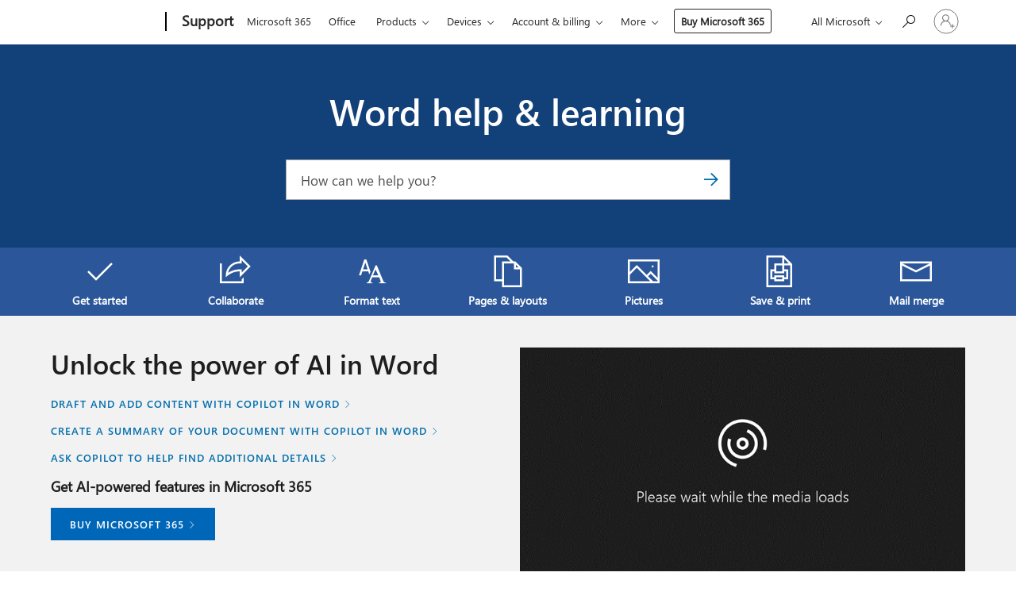

--- FILE ---
content_type: text/html; charset=utf-8
request_url: https://login.microsoftonline.com/common/oauth2/v2.0/authorize?client_id=ee272b19-4411-433f-8f28-5c13cb6fd407&redirect_uri=https%3A%2F%2Fsupport.microsoft.com%2Fsignin-oidc&response_type=code%20id_token&scope=openid%20profile%20offline_access&response_mode=form_post&nonce=639045600980225507.OGE5NjdiM2EtOWZmNi00NWM2LWI2OGUtY2ZiMjQ0NDY2NjhkNDBiMWNiMTktMzQ3ZC00Njg1LTkyZjUtYmY4ZTZmMDlkMGVl&prompt=none&nopa=2&state=CfDJ8MF9taR5d3RHoynoKQkxN0Ceuu7_03M2VxzP8IyYSfti-n3a6EZBW2RiQY7yrm9QY6GSunj2cIUf2W3R1rLGdB8Wtlr8lLP9Zg-3xB5BHxmPtWYdKYfUJTxnsROwv8RfziTpo9YnykpS5XmeZocMqiUJEWMkW04iyuR6TMtKfXtHHWdjFopuKqXcVTgilBlq7dW2DU0P-l49P1UhdFW20mj1pHdCxq4m-tpr4b1UryYmgfwGvjnQh1xvMjl5YWbfeul6KLCF2eWLyBQiOUrDfevA9K9u2mTlhvCwBOkUOS-YN9IIXlHvCNgtKiLN__2-CVd0bB0GFcZHC_rIFo2pg_yHOs2uZ8D_ei2HC2iihyKv&x-client-SKU=ID_NET6_0&x-client-ver=8.12.1.0&sso_reload=true
body_size: 9640
content:


<!-- Copyright (C) Microsoft Corporation. All rights reserved. -->
<!DOCTYPE html>
<html>
<head>
    <title>Redirecting</title>
    <meta http-equiv="Content-Type" content="text/html; charset=UTF-8">
    <meta http-equiv="X-UA-Compatible" content="IE=edge">
    <meta name="viewport" content="width=device-width, initial-scale=1.0, maximum-scale=2.0, user-scalable=yes">
    <meta http-equiv="Pragma" content="no-cache">
    <meta http-equiv="Expires" content="-1">
    <meta name="PageID" content="FetchSessions" />
    <meta name="SiteID" content="" />
    <meta name="ReqLC" content="1033" />
    <meta name="LocLC" content="en-US" />

    
<meta name="robots" content="none" />

<script type="text/javascript" nonce='8uR6SI4t5EZT1xozalT1NA'>//<![CDATA[
$Config={"urlGetCredentialType":"https://login.microsoftonline.com/common/GetCredentialType?mkt=en-US","urlGoToAADError":"https://login.live.com/oauth20_authorize.srf?client_id=ee272b19-4411-433f-8f28-5c13cb6fd407\u0026scope=openid+profile+offline_access\u0026redirect_uri=https%3a%2f%2fsupport.microsoft.com%2fsignin-oidc\u0026response_type=code+id_token\u0026state=[base64]\u0026response_mode=form_post\u0026nonce=639045600980225507.OGE5NjdiM2EtOWZmNi00NWM2LWI2OGUtY2ZiMjQ0NDY2NjhkNDBiMWNiMTktMzQ3ZC00Njg1LTkyZjUtYmY4ZTZmMDlkMGVl\u0026prompt=none\u0026x-client-SKU=ID_NET6_0\u0026x-client-Ver=8.12.1.0\u0026uaid=b039b859de46475886864f71064a611e\u0026msproxy=1\u0026issuer=mso\u0026tenant=common\u0026ui_locales=en-US\u0026epctrc=iJN0bgrPvAVvSe56f4%2fFF3UD50onennB6asjVn6ST1Y%3d1%3a1%3aCANARY%3aaXCoX6lOMyOYIqozzTE58BfK5x5z8LoYi22JEEKPviE%3d\u0026epct=[base64]\u0026jshs=0\u0026nopa=2","urlAppError":"https://support.microsoft.com/signin-oidc","oAppRedirectErrorPostParams":{"error":"interaction_required","error_description":"Session information is not sufficient for single-sign-on.","state":"[base64]"},"iMaxStackForKnockoutAsyncComponents":10000,"fShowButtons":true,"urlCdn":"https://aadcdn.msftauth.net/shared/1.0/","urlDefaultFavicon":"https://aadcdn.msftauth.net/shared/1.0/content/images/favicon_a_eupayfgghqiai7k9sol6lg2.ico","urlPost":"/common/login","iPawnIcon":0,"sPOST_Username":"","fEnableNumberMatching":true,"sFT":"[base64]","sFTName":"flowToken","sCtx":"[base64]","fEnableOneDSClientTelemetry":true,"dynamicTenantBranding":null,"staticTenantBranding":null,"oAppCobranding":{},"iBackgroundImage":4,"arrSessions":[],"urlMsaStaticMeControl":"https://login.live.com/Me.htm?v=3","fApplicationInsightsEnabled":false,"iApplicationInsightsEnabledPercentage":0,"urlSetDebugMode":"https://login.microsoftonline.com/common/debugmode","fEnableCssAnimation":true,"fDisableAnimationIfAnimationEndUnsupported":true,"fSsoFeasible":true,"fAllowGrayOutLightBox":true,"fProvideV2SsoImprovements":true,"fUseMsaSessionState":true,"fIsRemoteNGCSupported":true,"urlLogin":"https://login.microsoftonline.com/common/reprocess?ctx=[base64]","urlDssoStatus":"https://login.microsoftonline.com/common/instrumentation/dssostatus","iSessionPullType":3,"fUseSameSite":true,"iAllowedIdentities":2,"isGlobalTenant":true,"uiflavor":1001,"fShouldPlatformKeyBeSuppressed":true,"fLoadStringCustomizationPromises":true,"fUseAlternateTextForSwitchToCredPickerLink":true,"fOfflineAccountVisible":false,"fEnableUserStateFix":true,"fShowAccessPassPeek":true,"fUpdateSessionPollingLogic":true,"fEnableShowPickerCredObservable":true,"fFetchSessionsSkipDsso":true,"fIsCiamUserFlowUxNewLogicEnabled":true,"fUseNonMicrosoftDefaultBrandingForCiam":true,"sCompanyDisplayName":"Microsoft Services","fRemoveCustomCss":true,"fFixUICrashForApiRequestHandler":true,"fShowUpdatedKoreanPrivacyFooter":true,"fUsePostCssHotfix":true,"fFixUserFlowBranding":true,"fEnablePasskeyNullFix":true,"fEnableRefreshCookiesFix":true,"fEnableWebNativeBridgeInterstitialUx":true,"fEnableWindowParentingFix":true,"fEnableNativeBridgeErrors":true,"urlAcmaServerPath":"https://login.microsoftonline.com","sTenantId":"common","sMkt":"en-US","fIsDesktop":true,"fUpdateConfigInit":true,"fLogDisallowedCssProperties":true,"fDisallowExternalFonts":true,"scid":1013,"hpgact":1800,"hpgid":7,"apiCanary":"[base64]","canary":"iJN0bgrPvAVvSe56f4/FF3UD50onennB6asjVn6ST1Y=1:1:CANARY:aXCoX6lOMyOYIqozzTE58BfK5x5z8LoYi22JEEKPviE=","sCanaryTokenName":"canary","fSkipRenderingNewCanaryToken":false,"fEnableNewCsrfProtection":true,"correlationId":"b039b859-de46-4758-8686-4f71064a611e","sessionId":"0352bb78-f4fc-4b02-a44b-eacbb634c700","sRingId":"R6","locale":{"mkt":"en-US","lcid":1033},"slMaxRetry":2,"slReportFailure":true,"strings":{"desktopsso":{"authenticatingmessage":"Trying to sign you in"}},"enums":{"ClientMetricsModes":{"None":0,"SubmitOnPost":1,"SubmitOnRedirect":2,"InstrumentPlt":4}},"urls":{"instr":{"pageload":"https://login.microsoftonline.com/common/instrumentation/reportpageload","dssostatus":"https://login.microsoftonline.com/common/instrumentation/dssostatus"}},"browser":{"ltr":1,"Chrome":1,"_Mac":1,"_M131":1,"_D0":1,"Full":1,"RE_WebKit":1,"b":{"name":"Chrome","major":131,"minor":0},"os":{"name":"OSX","version":"10.15.7"},"V":"131.0"},"watson":{"url":"/common/handlers/watson","bundle":"https://aadcdn.msftauth.net/ests/2.1/content/cdnbundles/watson.min_q5ptmu8aniymd4ftuqdkda2.js","sbundle":"https://aadcdn.msftauth.net/ests/2.1/content/cdnbundles/watsonsupportwithjquery.3.5.min_dc940oomzau4rsu8qesnvg2.js","fbundle":"https://aadcdn.msftauth.net/ests/2.1/content/cdnbundles/frameworksupport.min_oadrnc13magb009k4d20lg2.js","resetErrorPeriod":5,"maxCorsErrors":-1,"maxInjectErrors":5,"maxErrors":10,"maxTotalErrors":3,"expSrcs":["https://login.microsoftonline.com","https://aadcdn.msauth.net/","https://aadcdn.msftauth.net/",".login.microsoftonline.com"],"envErrorRedirect":true,"envErrorUrl":"/common/handlers/enverror"},"loader":{"cdnRoots":["https://aadcdn.msauth.net/","https://aadcdn.msftauth.net/"],"logByThrowing":true},"serverDetails":{"slc":"ProdSlices","dc":"EUS","ri":"BL0XXXX","ver":{"v":[2,1,23173,3]},"rt":"2026-01-21T02:41:39","et":14},"clientEvents":{"enabled":true,"telemetryEnabled":true,"useOneDSEventApi":true,"flush":60000,"autoPost":true,"autoPostDelay":1000,"minEvents":1,"maxEvents":1,"pltDelay":500,"appInsightsConfig":{"instrumentationKey":"69adc3c768bd4dc08c19416121249fcc-66f1668a-797b-4249-95e3-6c6651768c28-7293","webAnalyticsConfiguration":{"autoCapture":{"jsError":true}}},"defaultEventName":"IDUX_ESTSClientTelemetryEvent_WebWatson","serviceID":3,"endpointUrl":""},"fApplyAsciiRegexOnInput":true,"country":"US","fBreakBrandingSigninString":true,"bsso":{"states":{"START":"start","INPROGRESS":"in-progress","END":"end","END_SSO":"end-sso","END_USERS":"end-users"},"nonce":"AwABEgEAAAADAOz_BQD0_y1VexhoxQ3i9LeUvZutrTfLZQQAv-xATI8MjEN8VU9z76damgU8zL3OvQKlNGOOFvfSz_sTedfqZ_Xg6_2P_lYgAA","overallTimeoutMs":4000,"telemetry":{"type":"ChromeSsoTelemetry","nonce":"AwABDwEAAAADAOz_BQD0_zU06D86iGXXuTOPPPymSm3nU9GTj92eevuIWjG6AE0bisiibMWGRNWM0xE1C-CQ9QIcPUJ-N4Vf9_zZrx0qXiXZQq-O3hv5vIFb2y7ZYrrVIAA","reportStates":[]},"redirectEndStates":["end"],"cookieNames":{"aadSso":"AADSSO","winSso":"ESTSSSO","ssoTiles":"ESTSSSOTILES","ssoPulled":"SSOCOOKIEPULLED","userList":"ESTSUSERLIST"},"type":"chrome","reason":"Pull suppressed because it was already attempted and the current URL was reloaded."},"urlNoCookies":"https://login.microsoftonline.com/cookiesdisabled","fTrimChromeBssoUrl":true,"inlineMode":5,"fShowCopyDebugDetailsLink":true,"fTenantBrandingCdnAddEventHandlers":true,"fAddTryCatchForIFrameRedirects":true};
//]]></script> 
<script type="text/javascript" nonce='8uR6SI4t5EZT1xozalT1NA'>//<![CDATA[
!function(){var e=window,r=e.$Debug=e.$Debug||{},t=e.$Config||{};if(!r.appendLog){var n=[],o=0;r.appendLog=function(e){var r=t.maxDebugLog||25,i=(new Date).toUTCString()+":"+e;n.push(o+":"+i),n.length>r&&n.shift(),o++},r.getLogs=function(){return n}}}(),function(){function e(e,r){function t(i){var a=e[i];if(i<n-1){return void(o.r[a]?t(i+1):o.when(a,function(){t(i+1)}))}r(a)}var n=e.length;t(0)}function r(e,r,i){function a(){var e=!!s.method,o=e?s.method:i[0],a=s.extraArgs||[],u=n.$WebWatson;try{
var c=t(i,!e);if(a&&a.length>0){for(var d=a.length,l=0;l<d;l++){c.push(a[l])}}o.apply(r,c)}catch(e){return void(u&&u.submitFromException&&u.submitFromException(e))}}var s=o.r&&o.r[e];return r=r||this,s&&(s.skipTimeout?a():n.setTimeout(a,0)),s}function t(e,r){return Array.prototype.slice.call(e,r?1:0)}var n=window;n.$Do||(n.$Do={"q":[],"r":[],"removeItems":[],"lock":0,"o":[]});var o=n.$Do;o.when=function(t,n){function i(e){r(e,a,s)||o.q.push({"id":e,"c":a,"a":s})}var a=0,s=[],u=1;"function"==typeof n||(a=n,
u=2);for(var c=u;c<arguments.length;c++){s.push(arguments[c])}t instanceof Array?e(t,i):i(t)},o.register=function(e,t,n){if(!o.r[e]){o.o.push(e);var i={};if(t&&(i.method=t),n&&(i.skipTimeout=n),arguments&&arguments.length>3){i.extraArgs=[];for(var a=3;a<arguments.length;a++){i.extraArgs.push(arguments[a])}}o.r[e]=i,o.lock++;try{for(var s=0;s<o.q.length;s++){var u=o.q[s];u.id==e&&r(e,u.c,u.a)&&o.removeItems.push(u)}}catch(e){throw e}finally{if(0===--o.lock){for(var c=0;c<o.removeItems.length;c++){
for(var d=o.removeItems[c],l=0;l<o.q.length;l++){if(o.q[l]===d){o.q.splice(l,1);break}}}o.removeItems=[]}}}},o.unregister=function(e){o.r[e]&&delete o.r[e]}}(),function(e,r){function t(){if(!a){if(!r.body){return void setTimeout(t)}a=!0,e.$Do.register("doc.ready",0,!0)}}function n(){if(!s){if(!r.body){return void setTimeout(n)}t(),s=!0,e.$Do.register("doc.load",0,!0),i()}}function o(e){(r.addEventListener||"load"===e.type||"complete"===r.readyState)&&t()}function i(){
r.addEventListener?(r.removeEventListener("DOMContentLoaded",o,!1),e.removeEventListener("load",n,!1)):r.attachEvent&&(r.detachEvent("onreadystatechange",o),e.detachEvent("onload",n))}var a=!1,s=!1;if("complete"===r.readyState){return void setTimeout(n)}!function(){r.addEventListener?(r.addEventListener("DOMContentLoaded",o,!1),e.addEventListener("load",n,!1)):r.attachEvent&&(r.attachEvent("onreadystatechange",o),e.attachEvent("onload",n))}()}(window,document),function(){function e(){
return f.$Config||f.ServerData||{}}function r(e,r){var t=f.$Debug;t&&t.appendLog&&(r&&(e+=" '"+(r.src||r.href||"")+"'",e+=", id:"+(r.id||""),e+=", async:"+(r.async||""),e+=", defer:"+(r.defer||"")),t.appendLog(e))}function t(){var e=f.$B;if(void 0===d){if(e){d=e.IE}else{var r=f.navigator.userAgent;d=-1!==r.indexOf("MSIE ")||-1!==r.indexOf("Trident/")}}return d}function n(){var e=f.$B;if(void 0===l){if(e){l=e.RE_Edge}else{var r=f.navigator.userAgent;l=-1!==r.indexOf("Edge")}}return l}function o(e){
var r=e.indexOf("?"),t=r>-1?r:e.length,n=e.lastIndexOf(".",t);return e.substring(n,n+v.length).toLowerCase()===v}function i(){var r=e();return(r.loader||{}).slReportFailure||r.slReportFailure||!1}function a(){return(e().loader||{}).redirectToErrorPageOnLoadFailure||!1}function s(){return(e().loader||{}).logByThrowing||!1}function u(e){if(!t()&&!n()){return!1}var r=e.src||e.href||"";if(!r){return!0}if(o(r)){var i,a,s;try{i=e.sheet,a=i&&i.cssRules,s=!1}catch(e){s=!0}if(i&&!a&&s){return!0}
if(i&&a&&0===a.length){return!0}}return!1}function c(){function t(e){g.getElementsByTagName("head")[0].appendChild(e)}function n(e,r,t,n){var u=null;return u=o(e)?i(e):"script"===n.toLowerCase()?a(e):s(e,n),r&&(u.id=r),"function"==typeof u.setAttribute&&(u.setAttribute("crossorigin","anonymous"),t&&"string"==typeof t&&u.setAttribute("integrity",t)),u}function i(e){var r=g.createElement("link");return r.rel="stylesheet",r.type="text/css",r.href=e,r}function a(e){
var r=g.createElement("script"),t=g.querySelector("script[nonce]");if(r.type="text/javascript",r.src=e,r.defer=!1,r.async=!1,t){var n=t.nonce||t.getAttribute("nonce");r.setAttribute("nonce",n)}return r}function s(e,r){var t=g.createElement(r);return t.src=e,t}function d(e,r){if(e&&e.length>0&&r){for(var t=0;t<e.length;t++){if(-1!==r.indexOf(e[t])){return!0}}}return!1}function l(r){if(e().fTenantBrandingCdnAddEventHandlers){var t=d(E,r)?E:b;if(!(t&&t.length>1)){return r}for(var n=0;n<t.length;n++){
if(-1!==r.indexOf(t[n])){var o=t[n+1<t.length?n+1:0],i=r.substring(t[n].length);return"https://"!==t[n].substring(0,"https://".length)&&(o="https://"+o,i=i.substring("https://".length)),o+i}}return r}if(!(b&&b.length>1)){return r}for(var a=0;a<b.length;a++){if(0===r.indexOf(b[a])){return b[a+1<b.length?a+1:0]+r.substring(b[a].length)}}return r}function f(e,t,n,o){if(r("[$Loader]: "+(L.failMessage||"Failed"),o),w[e].retry<y){return w[e].retry++,h(e,t,n),void c._ReportFailure(w[e].retry,w[e].srcPath)}n&&n()}
function v(e,t,n,o){if(u(o)){return f(e,t,n,o)}r("[$Loader]: "+(L.successMessage||"Loaded"),o),h(e+1,t,n);var i=w[e].onSuccess;"function"==typeof i&&i(w[e].srcPath)}function h(e,o,i){if(e<w.length){var a=w[e];if(!a||!a.srcPath){return void h(e+1,o,i)}a.retry>0&&(a.srcPath=l(a.srcPath),a.origId||(a.origId=a.id),a.id=a.origId+"_Retry_"+a.retry);var s=n(a.srcPath,a.id,a.integrity,a.tagName);s.onload=function(){v(e,o,i,s)},s.onerror=function(){f(e,o,i,s)},s.onreadystatechange=function(){
"loaded"===s.readyState?setTimeout(function(){v(e,o,i,s)},500):"complete"===s.readyState&&v(e,o,i,s)},t(s),r("[$Loader]: Loading '"+(a.srcPath||"")+"', id:"+(a.id||""))}else{o&&o()}}var p=e(),y=p.slMaxRetry||2,m=p.loader||{},b=m.cdnRoots||[],E=m.tenantBrandingCdnRoots||[],L=this,w=[];L.retryOnError=!0,L.successMessage="Loaded",L.failMessage="Error",L.Add=function(e,r,t,n,o,i){e&&w.push({"srcPath":e,"id":r,"retry":n||0,"integrity":t,"tagName":o||"script","onSuccess":i})},L.AddForReload=function(e,r){
var t=e.src||e.href||"";L.Add(t,"AddForReload",e.integrity,1,e.tagName,r)},L.AddIf=function(e,r,t){e&&L.Add(r,t)},L.Load=function(e,r){h(0,e,r)}}var d,l,f=window,g=f.document,v=".css";c.On=function(e,r,t){if(!e){throw"The target element must be provided and cannot be null."}r?c.OnError(e,t):c.OnSuccess(e,t)},c.OnSuccess=function(e,t){if(!e){throw"The target element must be provided and cannot be null."}if(u(e)){return c.OnError(e,t)}var n=e.src||e.href||"",o=i(),s=a();r("[$Loader]: Loaded",e);var d=new c
;d.failMessage="Reload Failed",d.successMessage="Reload Success",d.Load(null,function(){if(o){throw"Unexpected state. ResourceLoader.Load() failed despite initial load success. ['"+n+"']"}s&&(document.location.href="/error.aspx?err=504")})},c.OnError=function(e,t){var n=e.src||e.href||"",o=i(),s=a();if(!e){throw"The target element must be provided and cannot be null."}r("[$Loader]: Failed",e);var u=new c;u.failMessage="Reload Failed",u.successMessage="Reload Success",u.AddForReload(e,t),
u.Load(null,function(){if(o){throw"Failed to load external resource ['"+n+"']"}s&&(document.location.href="/error.aspx?err=504")}),c._ReportFailure(0,n)},c._ReportFailure=function(e,r){if(s()&&!t()){throw"[Retry "+e+"] Failed to load external resource ['"+r+"'], reloading from fallback CDN endpoint"}},f.$Loader=c}(),function(){function e(){if(!E){var e=new h.$Loader;e.AddIf(!h.jQuery,y.sbundle,"WebWatson_DemandSupport"),y.sbundle=null,delete y.sbundle,e.AddIf(!h.$Api,y.fbundle,"WebWatson_DemandFramework"),
y.fbundle=null,delete y.fbundle,e.Add(y.bundle,"WebWatson_DemandLoaded"),e.Load(r,t),E=!0}}function r(){if(h.$WebWatson){if(h.$WebWatson.isProxy){return void t()}m.when("$WebWatson.full",function(){for(;b.length>0;){var e=b.shift();e&&h.$WebWatson[e.cmdName].apply(h.$WebWatson,e.args)}})}}function t(){if(!h.$WebWatson||h.$WebWatson.isProxy){if(!L&&JSON){try{var e=new XMLHttpRequest;e.open("POST",y.url),e.setRequestHeader("Accept","application/json"),
e.setRequestHeader("Content-Type","application/json; charset=UTF-8"),e.setRequestHeader("canary",p.apiCanary),e.setRequestHeader("client-request-id",p.correlationId),e.setRequestHeader("hpgid",p.hpgid||0),e.setRequestHeader("hpgact",p.hpgact||0);for(var r=-1,t=0;t<b.length;t++){if("submit"===b[t].cmdName){r=t;break}}var o=b[r]?b[r].args||[]:[],i={"sr":y.sr,"ec":"Failed to load external resource [Core Watson files]","wec":55,"idx":1,"pn":p.pgid||"","sc":p.scid||0,"hpg":p.hpgid||0,
"msg":"Failed to load external resource [Core Watson files]","url":o[1]||"","ln":0,"ad":0,"an":!1,"cs":"","sd":p.serverDetails,"ls":null,"diag":v(y)};e.send(JSON.stringify(i))}catch(e){}L=!0}y.loadErrorUrl&&window.location.assign(y.loadErrorUrl)}n()}function n(){b=[],h.$WebWatson=null}function o(r){return function(){var t=arguments;b.push({"cmdName":r,"args":t}),e()}}function i(){var e=["foundException","resetException","submit"],r=this;r.isProxy=!0;for(var t=e.length,n=0;n<t;n++){var i=e[n];i&&(r[i]=o(i))}
}function a(e,r,t,n,o,i,a){var s=h.event;return i||(i=l(o||s,a?a+2:2)),h.$Debug&&h.$Debug.appendLog&&h.$Debug.appendLog("[WebWatson]:"+(e||"")+" in "+(r||"")+" @ "+(t||"??")),$.submit(e,r,t,n,o||s,i,a)}function s(e,r){return{"signature":e,"args":r,"toString":function(){return this.signature}}}function u(e){for(var r=[],t=e.split("\n"),n=0;n<t.length;n++){r.push(s(t[n],[]))}return r}function c(e){for(var r=[],t=e.split("\n"),n=0;n<t.length;n++){var o=s(t[n],[]);t[n+1]&&(o.signature+="@"+t[n+1],n++),r.push(o)
}return r}function d(e){if(!e){return null}try{if(e.stack){return u(e.stack)}if(e.error){if(e.error.stack){return u(e.error.stack)}}else if(window.opera&&e.message){return c(e.message)}}catch(e){}return null}function l(e,r){var t=[];try{for(var n=arguments.callee;r>0;){n=n?n.caller:n,r--}for(var o=0;n&&o<w;){var i="InvalidMethod()";try{i=n.toString()}catch(e){}var a=[],u=n.args||n.arguments;if(u){for(var c=0;c<u.length;c++){a[c]=u[c]}}t.push(s(i,a)),n=n.caller,o++}}catch(e){t.push(s(e.toString(),[]))}
var l=d(e);return l&&(t.push(s("--- Error Event Stack -----------------",[])),t=t.concat(l)),t}function f(e){if(e){try{var r=/function (.{1,})\(/,t=r.exec(e.constructor.toString());return t&&t.length>1?t[1]:""}catch(e){}}return""}function g(e){if(e){try{if("string"!=typeof e&&JSON&&JSON.stringify){var r=f(e),t=JSON.stringify(e);return t&&"{}"!==t||(e.error&&(e=e.error,r=f(e)),(t=JSON.stringify(e))&&"{}"!==t||(t=e.toString())),r+":"+t}}catch(e){}}return""+(e||"")}function v(e){var r=[];try{
if(jQuery?(r.push("jQuery v:"+jQuery().jquery),jQuery.easing?r.push("jQuery.easing:"+JSON.stringify(jQuery.easing)):r.push("jQuery.easing is not defined")):r.push("jQuery is not defined"),e&&e.expectedVersion&&r.push("Expected jQuery v:"+e.expectedVersion),m){var t,n="";for(t=0;t<m.o.length;t++){n+=m.o[t]+";"}for(r.push("$Do.o["+n+"]"),n="",t=0;t<m.q.length;t++){n+=m.q[t].id+";"}r.push("$Do.q["+n+"]")}if(h.$Debug&&h.$Debug.getLogs){var o=h.$Debug.getLogs();o&&o.length>0&&(r=r.concat(o))}if(b){
for(var i=0;i<b.length;i++){var a=b[i];if(a&&"submit"===a.cmdName){try{if(JSON&&JSON.stringify){var s=JSON.stringify(a);s&&r.push(s)}}catch(e){r.push(g(e))}}}}}catch(e){r.push(g(e))}return r}var h=window,p=h.$Config||{},y=p.watson,m=h.$Do;if(!h.$WebWatson&&y){var b=[],E=!1,L=!1,w=10,$=h.$WebWatson=new i;$.CB={},$._orgErrorHandler=h.onerror,h.onerror=a,$.errorHooked=!0,m.when("jQuery.version",function(e){y.expectedVersion=e}),m.register("$WebWatson")}}(),function(){function e(e,r){
for(var t=r.split("."),n=t.length,o=0;o<n&&null!==e&&void 0!==e;){e=e[t[o++]]}return e}function r(r){var t=null;return null===u&&(u=e(i,"Constants")),null!==u&&r&&(t=e(u,r)),null===t||void 0===t?"":t.toString()}function t(t){var n=null;return null===a&&(a=e(i,"$Config.strings")),null!==a&&t&&(n=e(a,t.toLowerCase())),null!==n&&void 0!==n||(n=r(t)),null===n||void 0===n?"":n.toString()}function n(e,r){var n=null;return e&&r&&r[e]&&(n=t("errors."+r[e])),n||(n=t("errors."+e)),n||(n=t("errors."+c)),n||(n=t(c)),n}
function o(t){var n=null;return null===s&&(s=e(i,"$Config.urls")),null!==s&&t&&(n=e(s,t.toLowerCase())),null!==n&&void 0!==n||(n=r(t)),null===n||void 0===n?"":n.toString()}var i=window,a=null,s=null,u=null,c="GENERIC_ERROR";i.GetString=t,i.GetErrorString=n,i.GetUrl=o}(),function(){var e=window,r=e.$Config||{};e.$B=r.browser||{}}(),function(){function e(e,r,t){e&&e.addEventListener?e.addEventListener(r,t):e&&e.attachEvent&&e.attachEvent("on"+r,t)}function r(r,t){e(document.getElementById(r),"click",t)}
function t(r,t){var n=document.getElementsByName(r);n&&n.length>0&&e(n[0],"click",t)}var n=window;n.AddListener=e,n.ClickEventListenerById=r,n.ClickEventListenerByName=t}();
//]]></script> 
<script type="text/javascript" nonce='8uR6SI4t5EZT1xozalT1NA'>//<![CDATA[
!function(t,e){!function(){var n=e.getElementsByTagName("head")[0];n&&n.addEventListener&&(n.addEventListener("error",function(e){null!==e.target&&"cdn"===e.target.getAttribute("data-loader")&&t.$Loader.OnError(e.target)},!0),n.addEventListener("load",function(e){null!==e.target&&"cdn"===e.target.getAttribute("data-loader")&&t.$Loader.OnSuccess(e.target)},!0))}()}(window,document);
//]]></script>
    <script type="text/javascript" nonce='8uR6SI4t5EZT1xozalT1NA'>
        ServerData = $Config;
    </script>

    <script data-loader="cdn" crossorigin="anonymous" src="https://aadcdn.msftauth.net/shared/1.0/content/js/FetchSessions_Core_Zrgqf3NDZY6QoRSGjvZAAQ2.js" integrity='sha384-ZiCm7FNkvHCzGABuQsNqI+NbQpuukT8O8DH+5NRo+GBSrdhUPzoMJLcFvVj8ky+R' nonce='8uR6SI4t5EZT1xozalT1NA'></script>

</head>
<body data-bind="defineGlobals: ServerData" style="display: none">
</body>
</html>